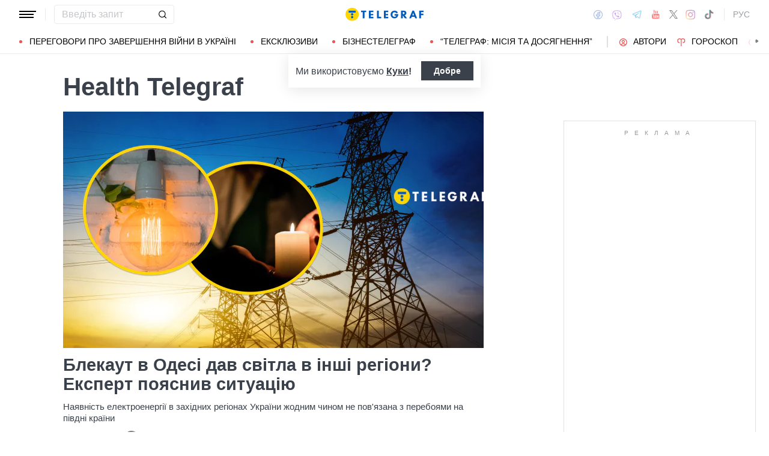

--- FILE ---
content_type: image/svg+xml
request_url: https://health.telegraf.com.ua/static/build/img/svg/clock.4ff17c06f3.svg
body_size: -415
content:
<svg width="10" height="10" fill="none" xmlns="http://www.w3.org/2000/svg"><path d="M5.46 9.486a4.54 4.54 0 110-9.08 4.54 4.54 0 010 9.08zm0-8.432a3.892 3.892 0 100 7.784 3.892 3.892 0 000-7.784z" fill="#fff"/><path d="M6.948 6.892L5.135 5.079V2.027h.649V4.81l1.621 1.624-.457.458z" fill="#fff"/></svg>